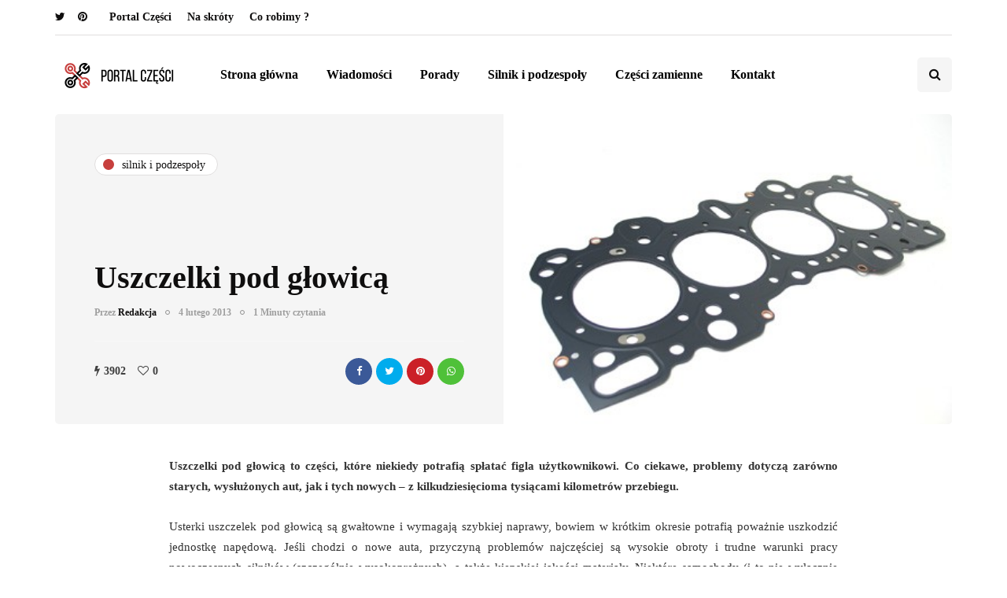

--- FILE ---
content_type: text/html; charset=UTF-8
request_url: https://portalczesci.pl/uszczelki-pod-glowica,200/
body_size: 18489
content:
<!DOCTYPE html>
<html lang="pl-PL">
<head>
<meta name="viewport" content="width=device-width, initial-scale=1.0" />
<meta charset="UTF-8" />
<link rel="profile" href="http://gmpg.org/xfn/11" />
<link rel="pingback" href="https://portalczesci.pl/xmlrpc.php" />
  <meta name='robots' content='index, follow, max-image-preview:large, max-snippet:-1, max-video-preview:-1' />

	<!-- This site is optimized with the Yoast SEO plugin v26.8 - https://yoast.com/product/yoast-seo-wordpress/ -->
	<title>Uszczelki pod głowicą - PortalCzesci.pl - używane części samochodowe</title>
	<link rel="canonical" href="https://portalczesci.pl/uszczelki-pod-glowica,200/" />
	<meta property="og:locale" content="pl_PL" />
	<meta property="og:type" content="article" />
	<meta property="og:title" content="Uszczelki pod głowicą - PortalCzesci.pl - używane części samochodowe" />
	<meta property="og:description" content="Uszczelki pod głowicą to części, które niekiedy potrafią spłatać figla użytkownikowi. Co ciekawe, problemy dotyczą zarówno starych, wysłużonych aut, jak i tych..." />
	<meta property="og:url" content="https://portalczesci.pl/uszczelki-pod-glowica,200/" />
	<meta property="og:site_name" content="PortalCzesci.pl - używane części samochodowe" />
	<meta property="article:published_time" content="2013-02-04T13:05:58+00:00" />
	<meta property="article:modified_time" content="2020-03-27T14:59:28+00:00" />
	<meta property="og:image" content="https://portalczesci.pl/wp-content/uploads/2013/02/uszczelka-pod-głowicą.jpg" />
	<meta property="og:image:width" content="400" />
	<meta property="og:image:height" content="300" />
	<meta property="og:image:type" content="image/jpeg" />
	<meta name="author" content="Redakcja" />
	<meta name="twitter:card" content="summary_large_image" />
	<meta name="twitter:label1" content="Napisane przez" />
	<meta name="twitter:data1" content="Redakcja" />
	<meta name="twitter:label2" content="Szacowany czas czytania" />
	<meta name="twitter:data2" content="2 minuty" />
	<script type="application/ld+json" class="yoast-schema-graph">{"@context":"https://schema.org","@graph":[{"@type":"Article","@id":"https://portalczesci.pl/uszczelki-pod-glowica,200/#article","isPartOf":{"@id":"https://portalczesci.pl/uszczelki-pod-glowica,200/"},"author":{"name":"Redakcja","@id":"https://portalczesci.pl/#/schema/person/e111a103d9d8478c74d1d33355d0abbc"},"headline":"Uszczelki pod głowicą","datePublished":"2013-02-04T13:05:58+00:00","dateModified":"2020-03-27T14:59:28+00:00","mainEntityOfPage":{"@id":"https://portalczesci.pl/uszczelki-pod-glowica,200/"},"wordCount":383,"commentCount":0,"image":{"@id":"https://portalczesci.pl/uszczelki-pod-glowica,200/#primaryimage"},"thumbnailUrl":"https://portalczesci.pl/wp-content/uploads/2013/02/uszczelka-pod-głowicą.jpg","keywords":["auto części","części samochodowe","uszczelka pod głowicą","uszczelki pod głowicą","uszczelki samochodowe"],"articleSection":["Silnik i podzespoły"],"inLanguage":"pl-PL","potentialAction":[{"@type":"CommentAction","name":"Comment","target":["https://portalczesci.pl/uszczelki-pod-glowica,200/#respond"]}]},{"@type":"WebPage","@id":"https://portalczesci.pl/uszczelki-pod-glowica,200/","url":"https://portalczesci.pl/uszczelki-pod-glowica,200/","name":"Uszczelki pod głowicą - PortalCzesci.pl - używane części samochodowe","isPartOf":{"@id":"https://portalczesci.pl/#website"},"primaryImageOfPage":{"@id":"https://portalczesci.pl/uszczelki-pod-glowica,200/#primaryimage"},"image":{"@id":"https://portalczesci.pl/uszczelki-pod-glowica,200/#primaryimage"},"thumbnailUrl":"https://portalczesci.pl/wp-content/uploads/2013/02/uszczelka-pod-głowicą.jpg","datePublished":"2013-02-04T13:05:58+00:00","dateModified":"2020-03-27T14:59:28+00:00","author":{"@id":"https://portalczesci.pl/#/schema/person/e111a103d9d8478c74d1d33355d0abbc"},"breadcrumb":{"@id":"https://portalczesci.pl/uszczelki-pod-glowica,200/#breadcrumb"},"inLanguage":"pl-PL","potentialAction":[{"@type":"ReadAction","target":["https://portalczesci.pl/uszczelki-pod-glowica,200/"]}]},{"@type":"ImageObject","inLanguage":"pl-PL","@id":"https://portalczesci.pl/uszczelki-pod-glowica,200/#primaryimage","url":"https://portalczesci.pl/wp-content/uploads/2013/02/uszczelka-pod-głowicą.jpg","contentUrl":"https://portalczesci.pl/wp-content/uploads/2013/02/uszczelka-pod-głowicą.jpg","width":"400","height":"300"},{"@type":"BreadcrumbList","@id":"https://portalczesci.pl/uszczelki-pod-glowica,200/#breadcrumb","itemListElement":[{"@type":"ListItem","position":1,"name":"Strona główna","item":"https://portalczesci.pl/"},{"@type":"ListItem","position":2,"name":"Uszczelki pod głowicą"}]},{"@type":"WebSite","@id":"https://portalczesci.pl/#website","url":"https://portalczesci.pl/","name":"PortalCzesci.pl - używane części samochodowe","description":"","potentialAction":[{"@type":"SearchAction","target":{"@type":"EntryPoint","urlTemplate":"https://portalczesci.pl/?s={search_term_string}"},"query-input":{"@type":"PropertyValueSpecification","valueRequired":true,"valueName":"search_term_string"}}],"inLanguage":"pl-PL"},{"@type":"Person","@id":"https://portalczesci.pl/#/schema/person/e111a103d9d8478c74d1d33355d0abbc","name":"Redakcja","image":{"@type":"ImageObject","inLanguage":"pl-PL","@id":"https://portalczesci.pl/#/schema/person/image/","url":"https://secure.gravatar.com/avatar/03bb990adb98588dc5c6c76f2ebd6ea823cb5ed810c302c99223fd92a50d612b?s=96&d=mm&r=g","contentUrl":"https://secure.gravatar.com/avatar/03bb990adb98588dc5c6c76f2ebd6ea823cb5ed810c302c99223fd92a50d612b?s=96&d=mm&r=g","caption":"Redakcja"},"url":"https://portalczesci.pl/author/prtlczscpl/"}]}</script>
	<!-- / Yoast SEO plugin. -->


<link rel="alternate" type="application/rss+xml" title="PortalCzesci.pl - używane części samochodowe &raquo; Kanał z wpisami" href="https://portalczesci.pl/feed/" />
<link rel="alternate" type="application/rss+xml" title="PortalCzesci.pl - używane części samochodowe &raquo; Kanał z komentarzami" href="https://portalczesci.pl/comments/feed/" />
<link rel="alternate" type="application/rss+xml" title="PortalCzesci.pl - używane części samochodowe &raquo; Uszczelki pod głowicą Kanał z komentarzami" href="https://portalczesci.pl/uszczelki-pod-glowica,200/feed/" />
<link rel="alternate" title="oEmbed (JSON)" type="application/json+oembed" href="https://portalczesci.pl/wp-json/oembed/1.0/embed?url=https%3A%2F%2Fportalczesci.pl%2Fuszczelki-pod-glowica%2C200%2F" />
<link rel="alternate" title="oEmbed (XML)" type="text/xml+oembed" href="https://portalczesci.pl/wp-json/oembed/1.0/embed?url=https%3A%2F%2Fportalczesci.pl%2Fuszczelki-pod-glowica%2C200%2F&#038;format=xml" />
<style id='wp-img-auto-sizes-contain-inline-css' type='text/css'>
img:is([sizes=auto i],[sizes^="auto," i]){contain-intrinsic-size:3000px 1500px}
/*# sourceURL=wp-img-auto-sizes-contain-inline-css */
</style>
<link rel="stylesheet" href="https://portalczesci.pl/wp-content/plugins/instagram-feed/css/sbi-styles.min.css?ver=6.10.0">
<link rel="stylesheet" href="https://portalczesci.pl/wp-content/plugins/ajax-login-and-registration-modal-popup/assets/lrm-core-compiled.css?ver=56">
<link rel="stylesheet" href="https://portalczesci.pl/wp-content/plugins/ajax-login-and-registration-modal-popup/skins/default/skin.css?ver=56">
<style id='wp-emoji-styles-inline-css' type='text/css'>

	img.wp-smiley, img.emoji {
		display: inline !important;
		border: none !important;
		box-shadow: none !important;
		height: 1em !important;
		width: 1em !important;
		margin: 0 0.07em !important;
		vertical-align: -0.1em !important;
		background: none !important;
		padding: 0 !important;
	}
/*# sourceURL=wp-emoji-styles-inline-css */
</style>
<style id='wp-block-library-inline-css' type='text/css'>
:root{--wp-block-synced-color:#7a00df;--wp-block-synced-color--rgb:122,0,223;--wp-bound-block-color:var(--wp-block-synced-color);--wp-editor-canvas-background:#ddd;--wp-admin-theme-color:#007cba;--wp-admin-theme-color--rgb:0,124,186;--wp-admin-theme-color-darker-10:#006ba1;--wp-admin-theme-color-darker-10--rgb:0,107,160.5;--wp-admin-theme-color-darker-20:#005a87;--wp-admin-theme-color-darker-20--rgb:0,90,135;--wp-admin-border-width-focus:2px}@media (min-resolution:192dpi){:root{--wp-admin-border-width-focus:1.5px}}.wp-element-button{cursor:pointer}:root .has-very-light-gray-background-color{background-color:#eee}:root .has-very-dark-gray-background-color{background-color:#313131}:root .has-very-light-gray-color{color:#eee}:root .has-very-dark-gray-color{color:#313131}:root .has-vivid-green-cyan-to-vivid-cyan-blue-gradient-background{background:linear-gradient(135deg,#00d084,#0693e3)}:root .has-purple-crush-gradient-background{background:linear-gradient(135deg,#34e2e4,#4721fb 50%,#ab1dfe)}:root .has-hazy-dawn-gradient-background{background:linear-gradient(135deg,#faaca8,#dad0ec)}:root .has-subdued-olive-gradient-background{background:linear-gradient(135deg,#fafae1,#67a671)}:root .has-atomic-cream-gradient-background{background:linear-gradient(135deg,#fdd79a,#004a59)}:root .has-nightshade-gradient-background{background:linear-gradient(135deg,#330968,#31cdcf)}:root .has-midnight-gradient-background{background:linear-gradient(135deg,#020381,#2874fc)}:root{--wp--preset--font-size--normal:16px;--wp--preset--font-size--huge:42px}.has-regular-font-size{font-size:1em}.has-larger-font-size{font-size:2.625em}.has-normal-font-size{font-size:var(--wp--preset--font-size--normal)}.has-huge-font-size{font-size:var(--wp--preset--font-size--huge)}.has-text-align-center{text-align:center}.has-text-align-left{text-align:left}.has-text-align-right{text-align:right}.has-fit-text{white-space:nowrap!important}#end-resizable-editor-section{display:none}.aligncenter{clear:both}.items-justified-left{justify-content:flex-start}.items-justified-center{justify-content:center}.items-justified-right{justify-content:flex-end}.items-justified-space-between{justify-content:space-between}.screen-reader-text{border:0;clip-path:inset(50%);height:1px;margin:-1px;overflow:hidden;padding:0;position:absolute;width:1px;word-wrap:normal!important}.screen-reader-text:focus{background-color:#ddd;clip-path:none;color:#444;display:block;font-size:1em;height:auto;left:5px;line-height:normal;padding:15px 23px 14px;text-decoration:none;top:5px;width:auto;z-index:100000}html :where(.has-border-color){border-style:solid}html :where([style*=border-top-color]){border-top-style:solid}html :where([style*=border-right-color]){border-right-style:solid}html :where([style*=border-bottom-color]){border-bottom-style:solid}html :where([style*=border-left-color]){border-left-style:solid}html :where([style*=border-width]){border-style:solid}html :where([style*=border-top-width]){border-top-style:solid}html :where([style*=border-right-width]){border-right-style:solid}html :where([style*=border-bottom-width]){border-bottom-style:solid}html :where([style*=border-left-width]){border-left-style:solid}html :where(img[class*=wp-image-]){height:auto;max-width:100%}:where(figure){margin:0 0 1em}html :where(.is-position-sticky){--wp-admin--admin-bar--position-offset:var(--wp-admin--admin-bar--height,0px)}@media screen and (max-width:600px){html :where(.is-position-sticky){--wp-admin--admin-bar--position-offset:0px}}

/*# sourceURL=wp-block-library-inline-css */
</style><style id='wp-block-heading-inline-css' type='text/css'>
h1:where(.wp-block-heading).has-background,h2:where(.wp-block-heading).has-background,h3:where(.wp-block-heading).has-background,h4:where(.wp-block-heading).has-background,h5:where(.wp-block-heading).has-background,h6:where(.wp-block-heading).has-background{padding:1.25em 2.375em}h1.has-text-align-left[style*=writing-mode]:where([style*=vertical-lr]),h1.has-text-align-right[style*=writing-mode]:where([style*=vertical-rl]),h2.has-text-align-left[style*=writing-mode]:where([style*=vertical-lr]),h2.has-text-align-right[style*=writing-mode]:where([style*=vertical-rl]),h3.has-text-align-left[style*=writing-mode]:where([style*=vertical-lr]),h3.has-text-align-right[style*=writing-mode]:where([style*=vertical-rl]),h4.has-text-align-left[style*=writing-mode]:where([style*=vertical-lr]),h4.has-text-align-right[style*=writing-mode]:where([style*=vertical-rl]),h5.has-text-align-left[style*=writing-mode]:where([style*=vertical-lr]),h5.has-text-align-right[style*=writing-mode]:where([style*=vertical-rl]),h6.has-text-align-left[style*=writing-mode]:where([style*=vertical-lr]),h6.has-text-align-right[style*=writing-mode]:where([style*=vertical-rl]){rotate:180deg}
/*# sourceURL=https://portalczesci.pl/wp-includes/blocks/heading/style.min.css */
</style>
<style id='wp-block-paragraph-inline-css' type='text/css'>
.is-small-text{font-size:.875em}.is-regular-text{font-size:1em}.is-large-text{font-size:2.25em}.is-larger-text{font-size:3em}.has-drop-cap:not(:focus):first-letter{float:left;font-size:8.4em;font-style:normal;font-weight:100;line-height:.68;margin:.05em .1em 0 0;text-transform:uppercase}body.rtl .has-drop-cap:not(:focus):first-letter{float:none;margin-left:.1em}p.has-drop-cap.has-background{overflow:hidden}:root :where(p.has-background){padding:1.25em 2.375em}:where(p.has-text-color:not(.has-link-color)) a{color:inherit}p.has-text-align-left[style*="writing-mode:vertical-lr"],p.has-text-align-right[style*="writing-mode:vertical-rl"]{rotate:180deg}
/*# sourceURL=https://portalczesci.pl/wp-includes/blocks/paragraph/style.min.css */
</style>
<style id='wp-block-table-inline-css' type='text/css'>
.wp-block-table{overflow-x:auto}.wp-block-table table{border-collapse:collapse;width:100%}.wp-block-table thead{border-bottom:3px solid}.wp-block-table tfoot{border-top:3px solid}.wp-block-table td,.wp-block-table th{border:1px solid;padding:.5em}.wp-block-table .has-fixed-layout{table-layout:fixed;width:100%}.wp-block-table .has-fixed-layout td,.wp-block-table .has-fixed-layout th{word-break:break-word}.wp-block-table.aligncenter,.wp-block-table.alignleft,.wp-block-table.alignright{display:table;width:auto}.wp-block-table.aligncenter td,.wp-block-table.aligncenter th,.wp-block-table.alignleft td,.wp-block-table.alignleft th,.wp-block-table.alignright td,.wp-block-table.alignright th{word-break:break-word}.wp-block-table .has-subtle-light-gray-background-color{background-color:#f3f4f5}.wp-block-table .has-subtle-pale-green-background-color{background-color:#e9fbe5}.wp-block-table .has-subtle-pale-blue-background-color{background-color:#e7f5fe}.wp-block-table .has-subtle-pale-pink-background-color{background-color:#fcf0ef}.wp-block-table.is-style-stripes{background-color:initial;border-collapse:inherit;border-spacing:0}.wp-block-table.is-style-stripes tbody tr:nth-child(odd){background-color:#f0f0f0}.wp-block-table.is-style-stripes.has-subtle-light-gray-background-color tbody tr:nth-child(odd){background-color:#f3f4f5}.wp-block-table.is-style-stripes.has-subtle-pale-green-background-color tbody tr:nth-child(odd){background-color:#e9fbe5}.wp-block-table.is-style-stripes.has-subtle-pale-blue-background-color tbody tr:nth-child(odd){background-color:#e7f5fe}.wp-block-table.is-style-stripes.has-subtle-pale-pink-background-color tbody tr:nth-child(odd){background-color:#fcf0ef}.wp-block-table.is-style-stripes td,.wp-block-table.is-style-stripes th{border-color:#0000}.wp-block-table.is-style-stripes{border-bottom:1px solid #f0f0f0}.wp-block-table .has-border-color td,.wp-block-table .has-border-color th,.wp-block-table .has-border-color tr,.wp-block-table .has-border-color>*{border-color:inherit}.wp-block-table table[style*=border-top-color] tr:first-child,.wp-block-table table[style*=border-top-color] tr:first-child td,.wp-block-table table[style*=border-top-color] tr:first-child th,.wp-block-table table[style*=border-top-color]>*,.wp-block-table table[style*=border-top-color]>* td,.wp-block-table table[style*=border-top-color]>* th{border-top-color:inherit}.wp-block-table table[style*=border-top-color] tr:not(:first-child){border-top-color:initial}.wp-block-table table[style*=border-right-color] td:last-child,.wp-block-table table[style*=border-right-color] th,.wp-block-table table[style*=border-right-color] tr,.wp-block-table table[style*=border-right-color]>*{border-right-color:inherit}.wp-block-table table[style*=border-bottom-color] tr:last-child,.wp-block-table table[style*=border-bottom-color] tr:last-child td,.wp-block-table table[style*=border-bottom-color] tr:last-child th,.wp-block-table table[style*=border-bottom-color]>*,.wp-block-table table[style*=border-bottom-color]>* td,.wp-block-table table[style*=border-bottom-color]>* th{border-bottom-color:inherit}.wp-block-table table[style*=border-bottom-color] tr:not(:last-child){border-bottom-color:initial}.wp-block-table table[style*=border-left-color] td:first-child,.wp-block-table table[style*=border-left-color] th,.wp-block-table table[style*=border-left-color] tr,.wp-block-table table[style*=border-left-color]>*{border-left-color:inherit}.wp-block-table table[style*=border-style] td,.wp-block-table table[style*=border-style] th,.wp-block-table table[style*=border-style] tr,.wp-block-table table[style*=border-style]>*{border-style:inherit}.wp-block-table table[style*=border-width] td,.wp-block-table table[style*=border-width] th,.wp-block-table table[style*=border-width] tr,.wp-block-table table[style*=border-width]>*{border-style:inherit;border-width:inherit}
/*# sourceURL=https://portalczesci.pl/wp-includes/blocks/table/style.min.css */
</style>
<style id='global-styles-inline-css' type='text/css'>
:root{--wp--preset--aspect-ratio--square: 1;--wp--preset--aspect-ratio--4-3: 4/3;--wp--preset--aspect-ratio--3-4: 3/4;--wp--preset--aspect-ratio--3-2: 3/2;--wp--preset--aspect-ratio--2-3: 2/3;--wp--preset--aspect-ratio--16-9: 16/9;--wp--preset--aspect-ratio--9-16: 9/16;--wp--preset--color--black: #000000;--wp--preset--color--cyan-bluish-gray: #abb8c3;--wp--preset--color--white: #ffffff;--wp--preset--color--pale-pink: #f78da7;--wp--preset--color--vivid-red: #cf2e2e;--wp--preset--color--luminous-vivid-orange: #ff6900;--wp--preset--color--luminous-vivid-amber: #fcb900;--wp--preset--color--light-green-cyan: #7bdcb5;--wp--preset--color--vivid-green-cyan: #00d084;--wp--preset--color--pale-cyan-blue: #8ed1fc;--wp--preset--color--vivid-cyan-blue: #0693e3;--wp--preset--color--vivid-purple: #9b51e0;--wp--preset--gradient--vivid-cyan-blue-to-vivid-purple: linear-gradient(135deg,rgb(6,147,227) 0%,rgb(155,81,224) 100%);--wp--preset--gradient--light-green-cyan-to-vivid-green-cyan: linear-gradient(135deg,rgb(122,220,180) 0%,rgb(0,208,130) 100%);--wp--preset--gradient--luminous-vivid-amber-to-luminous-vivid-orange: linear-gradient(135deg,rgb(252,185,0) 0%,rgb(255,105,0) 100%);--wp--preset--gradient--luminous-vivid-orange-to-vivid-red: linear-gradient(135deg,rgb(255,105,0) 0%,rgb(207,46,46) 100%);--wp--preset--gradient--very-light-gray-to-cyan-bluish-gray: linear-gradient(135deg,rgb(238,238,238) 0%,rgb(169,184,195) 100%);--wp--preset--gradient--cool-to-warm-spectrum: linear-gradient(135deg,rgb(74,234,220) 0%,rgb(151,120,209) 20%,rgb(207,42,186) 40%,rgb(238,44,130) 60%,rgb(251,105,98) 80%,rgb(254,248,76) 100%);--wp--preset--gradient--blush-light-purple: linear-gradient(135deg,rgb(255,206,236) 0%,rgb(152,150,240) 100%);--wp--preset--gradient--blush-bordeaux: linear-gradient(135deg,rgb(254,205,165) 0%,rgb(254,45,45) 50%,rgb(107,0,62) 100%);--wp--preset--gradient--luminous-dusk: linear-gradient(135deg,rgb(255,203,112) 0%,rgb(199,81,192) 50%,rgb(65,88,208) 100%);--wp--preset--gradient--pale-ocean: linear-gradient(135deg,rgb(255,245,203) 0%,rgb(182,227,212) 50%,rgb(51,167,181) 100%);--wp--preset--gradient--electric-grass: linear-gradient(135deg,rgb(202,248,128) 0%,rgb(113,206,126) 100%);--wp--preset--gradient--midnight: linear-gradient(135deg,rgb(2,3,129) 0%,rgb(40,116,252) 100%);--wp--preset--font-size--small: 13px;--wp--preset--font-size--medium: 20px;--wp--preset--font-size--large: 36px;--wp--preset--font-size--x-large: 42px;--wp--preset--spacing--20: 0.44rem;--wp--preset--spacing--30: 0.67rem;--wp--preset--spacing--40: 1rem;--wp--preset--spacing--50: 1.5rem;--wp--preset--spacing--60: 2.25rem;--wp--preset--spacing--70: 3.38rem;--wp--preset--spacing--80: 5.06rem;--wp--preset--shadow--natural: 6px 6px 9px rgba(0, 0, 0, 0.2);--wp--preset--shadow--deep: 12px 12px 50px rgba(0, 0, 0, 0.4);--wp--preset--shadow--sharp: 6px 6px 0px rgba(0, 0, 0, 0.2);--wp--preset--shadow--outlined: 6px 6px 0px -3px rgb(255, 255, 255), 6px 6px rgb(0, 0, 0);--wp--preset--shadow--crisp: 6px 6px 0px rgb(0, 0, 0);}:where(.is-layout-flex){gap: 0.5em;}:where(.is-layout-grid){gap: 0.5em;}body .is-layout-flex{display: flex;}.is-layout-flex{flex-wrap: wrap;align-items: center;}.is-layout-flex > :is(*, div){margin: 0;}body .is-layout-grid{display: grid;}.is-layout-grid > :is(*, div){margin: 0;}:where(.wp-block-columns.is-layout-flex){gap: 2em;}:where(.wp-block-columns.is-layout-grid){gap: 2em;}:where(.wp-block-post-template.is-layout-flex){gap: 1.25em;}:where(.wp-block-post-template.is-layout-grid){gap: 1.25em;}.has-black-color{color: var(--wp--preset--color--black) !important;}.has-cyan-bluish-gray-color{color: var(--wp--preset--color--cyan-bluish-gray) !important;}.has-white-color{color: var(--wp--preset--color--white) !important;}.has-pale-pink-color{color: var(--wp--preset--color--pale-pink) !important;}.has-vivid-red-color{color: var(--wp--preset--color--vivid-red) !important;}.has-luminous-vivid-orange-color{color: var(--wp--preset--color--luminous-vivid-orange) !important;}.has-luminous-vivid-amber-color{color: var(--wp--preset--color--luminous-vivid-amber) !important;}.has-light-green-cyan-color{color: var(--wp--preset--color--light-green-cyan) !important;}.has-vivid-green-cyan-color{color: var(--wp--preset--color--vivid-green-cyan) !important;}.has-pale-cyan-blue-color{color: var(--wp--preset--color--pale-cyan-blue) !important;}.has-vivid-cyan-blue-color{color: var(--wp--preset--color--vivid-cyan-blue) !important;}.has-vivid-purple-color{color: var(--wp--preset--color--vivid-purple) !important;}.has-black-background-color{background-color: var(--wp--preset--color--black) !important;}.has-cyan-bluish-gray-background-color{background-color: var(--wp--preset--color--cyan-bluish-gray) !important;}.has-white-background-color{background-color: var(--wp--preset--color--white) !important;}.has-pale-pink-background-color{background-color: var(--wp--preset--color--pale-pink) !important;}.has-vivid-red-background-color{background-color: var(--wp--preset--color--vivid-red) !important;}.has-luminous-vivid-orange-background-color{background-color: var(--wp--preset--color--luminous-vivid-orange) !important;}.has-luminous-vivid-amber-background-color{background-color: var(--wp--preset--color--luminous-vivid-amber) !important;}.has-light-green-cyan-background-color{background-color: var(--wp--preset--color--light-green-cyan) !important;}.has-vivid-green-cyan-background-color{background-color: var(--wp--preset--color--vivid-green-cyan) !important;}.has-pale-cyan-blue-background-color{background-color: var(--wp--preset--color--pale-cyan-blue) !important;}.has-vivid-cyan-blue-background-color{background-color: var(--wp--preset--color--vivid-cyan-blue) !important;}.has-vivid-purple-background-color{background-color: var(--wp--preset--color--vivid-purple) !important;}.has-black-border-color{border-color: var(--wp--preset--color--black) !important;}.has-cyan-bluish-gray-border-color{border-color: var(--wp--preset--color--cyan-bluish-gray) !important;}.has-white-border-color{border-color: var(--wp--preset--color--white) !important;}.has-pale-pink-border-color{border-color: var(--wp--preset--color--pale-pink) !important;}.has-vivid-red-border-color{border-color: var(--wp--preset--color--vivid-red) !important;}.has-luminous-vivid-orange-border-color{border-color: var(--wp--preset--color--luminous-vivid-orange) !important;}.has-luminous-vivid-amber-border-color{border-color: var(--wp--preset--color--luminous-vivid-amber) !important;}.has-light-green-cyan-border-color{border-color: var(--wp--preset--color--light-green-cyan) !important;}.has-vivid-green-cyan-border-color{border-color: var(--wp--preset--color--vivid-green-cyan) !important;}.has-pale-cyan-blue-border-color{border-color: var(--wp--preset--color--pale-cyan-blue) !important;}.has-vivid-cyan-blue-border-color{border-color: var(--wp--preset--color--vivid-cyan-blue) !important;}.has-vivid-purple-border-color{border-color: var(--wp--preset--color--vivid-purple) !important;}.has-vivid-cyan-blue-to-vivid-purple-gradient-background{background: var(--wp--preset--gradient--vivid-cyan-blue-to-vivid-purple) !important;}.has-light-green-cyan-to-vivid-green-cyan-gradient-background{background: var(--wp--preset--gradient--light-green-cyan-to-vivid-green-cyan) !important;}.has-luminous-vivid-amber-to-luminous-vivid-orange-gradient-background{background: var(--wp--preset--gradient--luminous-vivid-amber-to-luminous-vivid-orange) !important;}.has-luminous-vivid-orange-to-vivid-red-gradient-background{background: var(--wp--preset--gradient--luminous-vivid-orange-to-vivid-red) !important;}.has-very-light-gray-to-cyan-bluish-gray-gradient-background{background: var(--wp--preset--gradient--very-light-gray-to-cyan-bluish-gray) !important;}.has-cool-to-warm-spectrum-gradient-background{background: var(--wp--preset--gradient--cool-to-warm-spectrum) !important;}.has-blush-light-purple-gradient-background{background: var(--wp--preset--gradient--blush-light-purple) !important;}.has-blush-bordeaux-gradient-background{background: var(--wp--preset--gradient--blush-bordeaux) !important;}.has-luminous-dusk-gradient-background{background: var(--wp--preset--gradient--luminous-dusk) !important;}.has-pale-ocean-gradient-background{background: var(--wp--preset--gradient--pale-ocean) !important;}.has-electric-grass-gradient-background{background: var(--wp--preset--gradient--electric-grass) !important;}.has-midnight-gradient-background{background: var(--wp--preset--gradient--midnight) !important;}.has-small-font-size{font-size: var(--wp--preset--font-size--small) !important;}.has-medium-font-size{font-size: var(--wp--preset--font-size--medium) !important;}.has-large-font-size{font-size: var(--wp--preset--font-size--large) !important;}.has-x-large-font-size{font-size: var(--wp--preset--font-size--x-large) !important;}
/*# sourceURL=global-styles-inline-css */
</style>

<style id='classic-theme-styles-inline-css' type='text/css'>
/*! This file is auto-generated */
.wp-block-button__link{color:#fff;background-color:#32373c;border-radius:9999px;box-shadow:none;text-decoration:none;padding:calc(.667em + 2px) calc(1.333em + 2px);font-size:1.125em}.wp-block-file__button{background:#32373c;color:#fff;text-decoration:none}
/*# sourceURL=/wp-includes/css/classic-themes.min.css */
</style>
<link rel="stylesheet" href="https://portalczesci.pl/wp-content/plugins/contact-form-7/includes/css/styles.css?ver=6.1.4">
<link rel="stylesheet" href="https://portalczesci.pl/wp-content/plugins/responsive-lightbox/assets/swipebox/swipebox.min.css?ver=1.5.2">
<link rel="stylesheet" href="https://portalczesci.pl/wp-content/themes/inhype/css/bootstrap.css?ver=6.9">
<link rel="stylesheet" href="https://portalczesci.pl/wp-content/themes/inhype/js/owl-carousel/owl.carousel.css?ver=6.9">
<link rel="stylesheet" href="https://portalczesci.pl/wp-content/themes/inhype/style.css?ver=1.0.2">
<link rel="stylesheet" href="https://portalczesci.pl/wp-content/themes/inhype/responsive.css?ver=all">
<link rel="stylesheet" href="https://portalczesci.pl/wp-content/themes/inhype/css/animations.css?ver=6.9">
<link rel="stylesheet" href="https://portalczesci.pl/wp-content/themes/inhype/css/font-awesome.css?ver=6.9">
<link rel="stylesheet" href="https://portalczesci.pl/wp-content/themes/inhype/js/select2/select2.css?ver=6.9">
<link rel="stylesheet" href="https://portalczesci.pl/wp-content/themes/inhype/css/idangerous.swiper.css?ver=6.9">
<link rel="stylesheet" href="https://portalczesci.pl/wp-content/themes/inhype/js/aos/aos.css?ver=6.9">
<link rel="stylesheet" href="https://portalczesci.pl/wp-includes/css/dashicons.min.css?ver=6.9">
<link rel="stylesheet" href="https://portalczesci.pl/wp-includes/js/thickbox/thickbox.css?ver=6.9">
<link rel="stylesheet" href="https://portalczesci.pl/wp-content/themes/inhype/inc/modules/mega-menu/css/mega-menu.css?ver=6.9">
<link rel="stylesheet" href="https://portalczesci.pl/wp-content/themes/inhype/inc/modules/mega-menu/css/mega-menu-responsive.css?ver=6.9">
<link rel="stylesheet" href="https://portalczesci.pl/wp-content/plugins/wp-pagenavi/pagenavi-css.css?ver=2.70">
<link rel="stylesheet" href="https://portalczesci.pl/wp-content/uploads/style-cache-inhype.css?ver=1750049742.0721">
<script type="text/javascript" src="https://portalczesci.pl/wp-includes/js/jquery/jquery.min.js?ver=3.7.1" id="jquery-core-js"></script>
<script type="text/javascript" src="https://portalczesci.pl/wp-includes/js/jquery/jquery-migrate.min.js?ver=3.4.1" id="jquery-migrate-js"></script>
<script type="text/javascript" src="https://portalczesci.pl/wp-content/plugins/responsive-lightbox/assets/dompurify/purify.min.js?ver=3.3.1" id="dompurify-js"></script>
<script type="text/javascript" id="responsive-lightbox-sanitizer-js-before">
/* <![CDATA[ */
window.RLG = window.RLG || {}; window.RLG.sanitizeAllowedHosts = ["youtube.com","www.youtube.com","youtu.be","vimeo.com","player.vimeo.com"];
//# sourceURL=responsive-lightbox-sanitizer-js-before
/* ]]> */
</script>
<script type="text/javascript" src="https://portalczesci.pl/wp-content/plugins/responsive-lightbox/js/sanitizer.js?ver=2.6.1" id="responsive-lightbox-sanitizer-js"></script>
<script type="text/javascript" src="https://portalczesci.pl/wp-content/plugins/responsive-lightbox/assets/swipebox/jquery.swipebox.min.js?ver=1.5.2" id="responsive-lightbox-swipebox-js"></script>
<script type="text/javascript" src="https://portalczesci.pl/wp-includes/js/underscore.min.js?ver=1.13.7" id="underscore-js"></script>
<script type="text/javascript" src="https://portalczesci.pl/wp-content/plugins/responsive-lightbox/assets/infinitescroll/infinite-scroll.pkgd.min.js?ver=4.0.1" id="responsive-lightbox-infinite-scroll-js"></script>
<script type="text/javascript" id="responsive-lightbox-js-before">
/* <![CDATA[ */
var rlArgs = {"script":"swipebox","selector":"lightbox","customEvents":"","activeGalleries":true,"animation":true,"hideCloseButtonOnMobile":false,"removeBarsOnMobile":false,"hideBars":true,"hideBarsDelay":5000,"videoMaxWidth":1080,"useSVG":true,"loopAtEnd":false,"woocommerce_gallery":false,"ajaxurl":"https:\/\/portalczesci.pl\/wp-admin\/admin-ajax.php","nonce":"1f3514f3fc","preview":false,"postId":200,"scriptExtension":false};

//# sourceURL=responsive-lightbox-js-before
/* ]]> */
</script>
<script type="text/javascript" src="https://portalczesci.pl/wp-content/plugins/responsive-lightbox/js/front.js?ver=2.6.1" id="responsive-lightbox-js"></script>
<script type="text/javascript" src="https://portalczesci.pl/wp-content/uploads/js-cache-inhype.js?ver=1707481293.4217" id="js-cache-inhype-js"></script>
<link rel="https://api.w.org/" href="https://portalczesci.pl/wp-json/" /><link rel="alternate" title="JSON" type="application/json" href="https://portalczesci.pl/wp-json/wp/v2/posts/200" /><link rel="EditURI" type="application/rsd+xml" title="RSD" href="https://portalczesci.pl/xmlrpc.php?rsd" />
<meta name="generator" content="WordPress 6.9" />
<link rel='shortlink' href='https://portalczesci.pl/?p=200' />

		<!-- GA Google Analytics @ https://m0n.co/ga -->
		<script async src="https://www.googletagmanager.com/gtag/js?id=UA-22064553-23"></script>
		<script>
			window.dataLayer = window.dataLayer || [];
			function gtag(){dataLayer.push(arguments);}
			gtag('js', new Date());
			gtag('config', 'UA-22064553-23');
		</script>

	<link rel="amphtml" href="https://portalczesci.pl/uszczelki-pod-glowica,200/amp/"><link rel="icon" href="https://portalczesci.pl/wp-content/uploads/2020/04/cropped-favicon-32x32.png" sizes="32x32" />
<link rel="icon" href="https://portalczesci.pl/wp-content/uploads/2020/04/cropped-favicon-192x192.png" sizes="192x192" />
<link rel="apple-touch-icon" href="https://portalczesci.pl/wp-content/uploads/2020/04/cropped-favicon-180x180.png" />
<meta name="msapplication-TileImage" content="https://portalczesci.pl/wp-content/uploads/2020/04/cropped-favicon-270x270.png" />
<style id="kirki-inline-styles"></style><link rel="stylesheet" href="https://portalczesci.pl/wp-content/plugins/google-captcha/css/gglcptch.css?ver=1.85">
</head>

<body class="wp-singular post-template-default single single-post postid-200 single-format-standard wp-theme-inhype blog-post-transparent-header-disable blog-small-page-width blog-slider-disable blog-enable-images-animations blog-enable-sticky-sidebar blog-enable-sticky-header blog-style-corners-rounded blog-home-block-title-left blog-home-block-title-style-border blog-home-block-subtitle-style-uppercase">




            <div class="header-menu-bg menu_white menu_border_boxed header-menu-none header-menu-social-icons-left" role="navigation">
      <div class="header-menu">
        <div class="container">
          <div class="row">
            <div class="col-md-12">
              <div class="social-icons-wrapper no-description"><a href="https://twitter.com/PortalCzesci" target="_blank" class="a-twitter no-description"><i class="fa fa-twitter"></i></a><a href="https://pl.pinterest.com/PortalCzesci/" target="_blank" class="a-pinterest no-description"><i class="fa fa-pinterest"></i></a></div>              <div class="menu-top-menu-container-toggle">
                                <i class="fa fa-bars" aria-hidden="true"></i>
                              </div>
              <div class="menu-top-menu-container"><ul id="menu-top-menu-1" class="links"><li class="menu-item menu-item-type-post_type menu-item-object-page menu-item-18823"><a href="https://portalczesci.pl/o-portal-czesci/">Portal Części</a></li>
<li class="menu-item menu-item-type-post_type menu-item-object-page menu-item-18824"><a href="https://portalczesci.pl/na-skroty/">Na skróty</a></li>
<li class="menu-item menu-item-type-post_type menu-item-object-page menu-item-18812"><a href="https://portalczesci.pl/co-robimy/">Co robimy ?</a></li>
</ul></div>                          </div>
          </div>
        </div>
      </div>
    </div>
        

<header class="main-header clearfix header-layout-menu-in-header sticky-header mainmenu-light">
<div class="blog-post-reading-progress"></div>
<div class="container">
  <div class="row">
    <div class="col-md-12">

      <div class="header-left">
            <div class="mainmenu-mobile-toggle"><i class="fa fa-bars" aria-hidden="true"></i></div>
                <div class="logo">
        <a class="logo-link" href="https://portalczesci.pl/"><img src="https://portalczesci.pl/wp-content/uploads/2020/04/324x70-px.png" alt="PortalCzesci.pl &#8211; używane części samochodowe" class="regular-logo"><img src="https://wp.wp-preview.com/inhype/inhype-1/wp-content/uploads/2019/12/logo-inhype-white-2x.png" alt="PortalCzesci.pl &#8211; używane części samochodowe" class="light-logo"></a>
                </div>
        
          </div>

      <div class="header-center">
        
        <div class="mainmenu mainmenu-light mainmenu-left mainmenu-none mainmenu-regularfont mainmenu-downarrow clearfix" role="navigation">

        <div id="navbar" class="navbar navbar-default clearfix mgt-mega-menu">

          <div class="navbar-inner">
              <div class="container">

                  <div class="navbar-toggle btn" data-toggle="collapse" data-target=".collapse">
                    Menu                  </div>

                  <div class="navbar-center-wrapper">
                  <div class="navbar-collapse collapse"><ul id="menu-main-menu-4" class="nav"><li id="mgt-menu-item-18825" class="menu-item menu-item-type-custom menu-item-object-custom menu-item-home"><a href="https://portalczesci.pl">Strona główna</a></li><li id="mgt-menu-item-18819" class="menu-item menu-item-type-taxonomy menu-item-object-category"><a href="https://portalczesci.pl/k/wiadomosci/">Wiadomości</a></li><li id="mgt-menu-item-18822" class="menu-item menu-item-type-taxonomy menu-item-object-category"><a href="https://portalczesci.pl/k/porady/">Porady</a></li><li id="mgt-menu-item-18820" class="menu-item menu-item-type-taxonomy menu-item-object-category current-post-ancestor current-menu-parent current-post-parent"><a href="https://portalczesci.pl/k/silnik-i-podzespoly/">Silnik i podzespoły</a></li><li id="mgt-menu-item-18821" class="menu-item menu-item-type-taxonomy menu-item-object-category"><a href="https://portalczesci.pl/k/czesci-zamienne/">Części zamienne</a></li><li id="mgt-menu-item-18818" class="menu-item menu-item-type-post_type menu-item-object-page"><a href="https://portalczesci.pl/kontakt/">Kontakt</a></li></ul></div>                  </div>

              </div>
          </div>

        </div>

    </div>
    
    
          </div>

      <div class="header-right">
                <div class="search-toggle-wrapper search-header">
          <a class="search-toggle-btn" aria-label="Search toggle"><i class="fa fa-search" aria-hidden="true"></i></a>
          <div class="header-center-search-form">
            <form method="get" role="search" class="searchform" action="https://portalczesci.pl/">
	<input type="search" aria-label="Szukaj" class="field" name="s" value="" placeholder="Type keyword(s) here&hellip;" /><input type="submit" class="submit btn" value="Szukaj" />
</form>
          </div>
        </div>
        
              </div>
    </div>
  </div>
</div>
</header>


	
<div class="content-block post-header-inheader3 post-sidebar-disable">
<div class="container container-page-item-title-2column container-page-item-title">

        <div class="page-item-single-title-column">
            <div class="page-item-title-single">
                                <div class="inhype-post-single inhype-post">
                    <div class="post-categories"><a href="https://portalczesci.pl/k/silnik-i-podzespoly/"><span class="cat-dot"></span><span class="cat-title">Silnik i podzespoły</span></a></div>
                    <div class="inhype-post-details">

                        <h1 class="post-title entry-title">Uszczelki pod głowicą</h1>
                                                <div class="post-author">
                            <span class="vcard">
                                Przez <span class="fn"><a href="https://portalczesci.pl/author/prtlczscpl/" title="Wpisy od Redakcja" rel="author">Redakcja</a></span>
                            </span>
                        </div>
                        <div class="post-info-dot"></div>
                                                <div class="post-date"><time class="entry-date published updated" datetime="2013-02-04T13:05:58+00:00">4 lutego 2013</time></div>
                                                <div class="post-info-dot"></div>
                        <div class="post-read-time">1 Minuty czytania</div>
                                                <div class="post-details-bottom post-details-bottom-inline">

    <div class="post-info-wrapper">
    
        <div class="post-info-views"><i class="fa fa-bolt" aria-hidden="true"></i>3902</div>
            <div class="post-info-likes"><a href="#" class="post-like-button" data-id="200"><i class="fa fa-heart-o" aria-hidden="true"></i></a><span class="post-like-counter">0</span></div>
        </div>

        <div class="post-info-share">
      	<div class="post-social-wrapper">
        <div class="post-social-title"><span class="post-social-title-text">Share</span></div>
        <div class="post-social-frame">
    		<div class="post-social">
    			<a title="Share with Facebook" href="https://portalczesci.pl/uszczelki-pod-glowica,200/" data-type="facebook" data-title="Uszczelki pod głowicą" class="facebook-share"> <i class="fa fa-facebook"></i></a><a title="Tweet this" href="https://portalczesci.pl/uszczelki-pod-glowica,200/" data-type="twitter" data-title="Uszczelki pod głowicą" class="twitter-share"> <i class="fa fa-twitter"></i></a><a title="Pin this" href="https://portalczesci.pl/uszczelki-pod-glowica,200/" data-type="pinterest" data-title="Uszczelki pod głowicą" data-image="https://portalczesci.pl/wp-content/uploads/2013/02/uszczelka-pod-głowicą.jpg" class="pinterest-share"> <i class="fa fa-pinterest"></i></a><a title="Share to WhatsApp" href="whatsapp://send?text=Uszczelki+pod+g%C5%82owic%C4%85:https://portalczesci.pl/uszczelki-pod-glowica,200/" data-type="link" class="whatsapp-share"> <i class="fa fa-whatsapp"></i></a>    		</div>
        </div>
		<div class="clear"></div>
	</div>
	    </div>
    
</div>
                    </div>
                </div>
            </div>
        </div>
        <div class="page-item-single-image-column" data-style="background-image: url(https://portalczesci.pl/wp-content/uploads/2013/02/uszczelka-pod-głowicą.jpg);">
                </div>

</div>
	<div class="post-container container span-col-md-12 post-single-content">
		<div class="row">
						<div class="col-md-12 post-single-content">
				<div class="blog-post blog-post-single hentry clearfix">
										<article id="post-200" class="post-200 post type-post status-publish format-standard has-post-thumbnail category-silnik-i-podzespoly tag-auto-czesci tag-czesci-samochodowe tag-uszczelka-pod-glowica tag-uszczelki-pod-glowica tag-uszczelki-samochodowe" role="main">
						<div class="post-content-wrapper">
							<div class="post-content clearfix">
																																								<div class="entry-content">

								<p style="text-align: justify;"><strong>Uszczelki pod głowicą to części, które niekiedy potrafią spłatać figla użytkownikowi. Co ciekawe, problemy dotyczą zarówno starych, wysłużonych aut, jak i tych nowych – z kilkudziesięcioma tysiącami kilometrów przebiegu.<span id="more-200"></span></strong></p>
<p style="text-align: justify;">
<p style="text-align: justify;">Usterki uszczelek pod głowicą są gwałtowne i wymagają szybkiej naprawy, bowiem w krótkim okresie potrafią poważnie uszkodzić jednostkę napędową. Jeśli chodzi o nowe auta, przyczyną problemów najczęściej są wysokie obroty i trudne warunki pracy nowoczesnych silników (szczególnie wysokoprężnych), a także kiepskiej jakości materiały. Niektóre samochody (i to nie wyłącznie tych niższej klasy, ale także i z segmentu Premium) posiadają określoną żywotność uszczelki, powyżej której usterka jest tylko i wyłącznie kwestią dni. W przypadku aut starszych na stan uszczelki wpływa także rodzaj płynu chłodniczego, który w skrajnych przypadkach może ją przeżreć.</p>
<p style="text-align: justify;">
<p style="text-align: justify;">Jak możemy się przekonać, że uszczelka pod głowicą w naszym samochodzie jest wadliwa? Jeśli zauważymy wyrzut wody z chłodnicy, skoki temperatury silnika czy grzanie się silnika być może to właśnie uszczelka jest przyczyną. Zaalarmować powinny nas także pękające węże, zbiorniczki i części plastikowe układu chłodzenia, olej silnikowy w płynie chłodzącym czy woda bądź płyn chłodzący przedostający się do oleju silnikowego.</p>
<p style="text-align: justify;">
<p style="text-align: justify;">Co zrobić, jak zaobserwujemy któryś z powyższych objawów? Przede wszystkim nie kontynuujmy jazdy – lepiej od razu udać się do serwisu – lawetą. Dobre warsztaty samochodowe posiadają na wyposażeniu specjalne urządzenia sprawdzające obecność spalin w systemie chłodzenia. Jest to bardzo prosta i skuteczna metoda diagnostyczna. Jeśli objawy są w zaawansowanym stadium, być może czekają nas poważne wydatki, związane z demontażem osprzętu i głowicy, planowaniem głowicy, montażem uszczelek, głowicy etc.</p>
<p style="text-align: justify;">
<p style="text-align: justify;">Koszt wymiany uszczelki pod głowicą nie jest mały. W niektórych przypadkach może wynieść nawet 1-5 tys. złotych! To wciąż mniej niż wymiana całego silnika, ale dla wielu kierowców taka kwota może być sporym zaskoczeniem. Warto więc na bieżąco kontrolować stan uszczelki pod głowicą.</p>

																</div><!-- .entry-content -->

																<div class="inhype-social-share-fixed sidebar-position-disable">
										<div class="post-social-wrapper">
        <div class="post-social-title"><span class="post-social-title-text">Share</span></div>
        <div class="post-social-frame">
    		<div class="post-social">
    			<a title="Share with Facebook" href="https://portalczesci.pl/uszczelki-pod-glowica,200/" data-type="facebook" data-title="Uszczelki pod głowicą" class="facebook-share"> <i class="fa fa-facebook"></i></a><a title="Tweet this" href="https://portalczesci.pl/uszczelki-pod-glowica,200/" data-type="twitter" data-title="Uszczelki pod głowicą" class="twitter-share"> <i class="fa fa-twitter"></i></a><a title="Pin this" href="https://portalczesci.pl/uszczelki-pod-glowica,200/" data-type="pinterest" data-title="Uszczelki pod głowicą" data-image="https://portalczesci.pl/wp-content/uploads/2013/02/uszczelka-pod-głowicą.jpg" class="pinterest-share"> <i class="fa fa-pinterest"></i></a><a title="Share to WhatsApp" href="whatsapp://send?text=Uszczelki+pod+g%C5%82owic%C4%85:https://portalczesci.pl/uszczelki-pod-glowica,200/" data-type="link" class="whatsapp-share"> <i class="fa fa-whatsapp"></i></a>    		</div>
        </div>
		<div class="clear"></div>
	</div>
									</div>
								
								
																</div>

						</div>

					</article>
																				<div class="post-tags-wrapper">
						<div class="tags clearfix">
							<a href="https://portalczesci.pl/t/auto-czesci/" rel="tag">auto części</a> <a href="https://portalczesci.pl/t/czesci-samochodowe/" rel="tag">części samochodowe</a> <a href="https://portalczesci.pl/t/uszczelka-pod-glowica/" rel="tag">uszczelka pod głowicą</a> <a href="https://portalczesci.pl/t/uszczelki-pod-glowica/" rel="tag">uszczelki pod głowicą</a> <a href="https://portalczesci.pl/t/uszczelki-samochodowe/" rel="tag">uszczelki samochodowe</a>						</div>
					</div>
										
										<div class="inhype-post inhype-post-bottom">
					<div class="post-details-bottom post-details-bottom-single">

    <div class="post-info-wrapper">
    
        <div class="post-info-views"><i class="fa fa-bolt" aria-hidden="true"></i>3902</div>
            <div class="post-info-likes"><a href="#" class="post-like-button" data-id="200"><i class="fa fa-heart-o" aria-hidden="true"></i></a><span class="post-like-counter">0</span></div>
        </div>

        <div class="post-info-share">
      	<div class="post-social-wrapper">
        <div class="post-social-title"><span class="post-social-title-text">Share</span></div>
        <div class="post-social-frame">
    		<div class="post-social">
    			<a title="Share with Facebook" href="https://portalczesci.pl/uszczelki-pod-glowica,200/" data-type="facebook" data-title="Uszczelki pod głowicą" class="facebook-share"> <i class="fa fa-facebook"></i></a><a title="Tweet this" href="https://portalczesci.pl/uszczelki-pod-glowica,200/" data-type="twitter" data-title="Uszczelki pod głowicą" class="twitter-share"> <i class="fa fa-twitter"></i></a><a title="Pin this" href="https://portalczesci.pl/uszczelki-pod-glowica,200/" data-type="pinterest" data-title="Uszczelki pod głowicą" data-image="https://portalczesci.pl/wp-content/uploads/2013/02/uszczelka-pod-głowicą.jpg" class="pinterest-share"> <i class="fa fa-pinterest"></i></a><a title="Share to WhatsApp" href="whatsapp://send?text=Uszczelki+pod+g%C5%82owic%C4%85:https://portalczesci.pl/uszczelki-pod-glowica,200/" data-type="link" class="whatsapp-share"> <i class="fa fa-whatsapp"></i></a>    		</div>
        </div>
		<div class="clear"></div>
	</div>
	    </div>
    
</div>
					</div>
									</div>

			</div>
			
		</div>	</div>
	<div class="post-container-bottom container span-col-md-12 post-single-content">
		<div class="row">
			<div class="col-md-12 post-single-content">
													
				  <nav id="nav-below" class="navigation-post">

    <div class="nav-post-wrapper">
        <div class="nav-post nav-post-prev inhype-post">
      <a href="https://portalczesci.pl/swiece-zaplonowe,194/">

            <div class="nav-post-button-title"><i class="fa fa-arrow-left" aria-hidden="true"></i>Poprzedni</div>
      <div class="nav-post-button">

      <div class="nav-post-details">
        <div class="nav-post-name">Świece zapłonowe</div>
      </div>
      </div>
    </a>
    </div>
            <div class="nav-post nav-post-next inhype-post">
    <a href="https://portalczesci.pl/reflektory-samochodowe,214/">
          <div class="nav-post-button-title">Następny<i class="fa fa-arrow-right" aria-hidden="true"></i></div>
      <div class="nav-post-button">
      <div class="nav-post-details">
        <div class="nav-post-name">Reflektory samochodowe</div>
      </div>
      </div>
    </a>
    </div>
      </div>
  
  </nav>
  
								<div class="blog-post-related-wrapper clearfix"><h5>Powiązane artykuły</h5><div class="inhype-list-post inhype-list-medium-post inhype-post format-standard" data-aos="fade-up"><div class="inhype-post-image-wrapper"><a href="https://portalczesci.pl/co-kryje-sie-pod-maska-samochodu,33891/"><div class="inhype-post-image" data-style="background-image: url(https://portalczesci.pl/wp-content/uploads/2024/10/c49faa29-4d8d-40ca-985f-c6b971ed2eab-555x360.webp);"></div></a></div><div class="inhype-post-details"><div class="post-categories"><a href="https://portalczesci.pl/k/artykuly/"><span class="cat-dot"></span><span class="cat-title">Artykuły</span></a><a href="https://portalczesci.pl/k/silnik-i-podzespoly/"><span class="cat-dot"></span><span class="cat-title">Silnik i podzespoły</span></a></div><h3 class="post-title entry-title"><a href="https://portalczesci.pl/co-kryje-sie-pod-maska-samochodu,33891/">Co kryje się pod maską samochodu?</a></h3><div class="post-author">
    <span class="vcard">
        Przez <span class="fn"><a href="https://portalczesci.pl/author/redakcja/" title="Wpisy od redakcja" rel="author">redakcja</a></span>
    </span>
</div>
<div class="post-info-dot"></div>
<div class="post-date"><time class="entry-date published updated" datetime="2024-10-16T07:21:33+00:00">16 października 2024</time></div><div class="post-info-dot"></div>
<div class="post-read-time">3 Minuty czytania</div>
<div class="post-excerpt">Pod maską samochodu kryje się serce całego pojazdu, które sprawia, że możemy bezpiecznie i komfortowo poruszać się po drogach. Ale co dokładnie&#8230;
</div>
</div>

</div>


<div class="inhype-list-post inhype-list-medium-post inhype-post format-standard" data-aos="fade-up"><div class="inhype-post-image-wrapper"><a href="https://portalczesci.pl/co-jest-lepsze-diesel-czy-benzyna,33661/"><div class="inhype-post-image" data-style="background-image: url(https://portalczesci.pl/wp-content/uploads/2024/09/gas-station-4978824_1280-555x360.jpg);"></div></a></div><div class="inhype-post-details"><div class="post-categories"><a href="https://portalczesci.pl/k/porady/"><span class="cat-dot"></span><span class="cat-title">Porady</span></a><a href="https://portalczesci.pl/k/silnik-i-podzespoly/"><span class="cat-dot"></span><span class="cat-title">Silnik i podzespoły</span></a></div><h3 class="post-title entry-title"><a href="https://portalczesci.pl/co-jest-lepsze-diesel-czy-benzyna,33661/">Co jest lepsze: diesel czy benzyna?</a></h3><div class="post-author">
    <span class="vcard">
        Przez <span class="fn"><a href="https://portalczesci.pl/author/redakcja/" title="Wpisy od redakcja" rel="author">redakcja</a></span>
    </span>
</div>
<div class="post-info-dot"></div>
<div class="post-date"><time class="entry-date published updated" datetime="2024-10-09T12:02:24+00:00">9 października 2024</time></div><div class="post-info-dot"></div>
<div class="post-read-time">4 Minuty czytania</div>
<div class="post-excerpt">Decyzja o wyborze między samochodem z silnikiem diesla a benzynowym jest jednym z kluczowych dylematów, przed którym staje wielu kierowców. Każda z&#8230;
</div>
</div>

</div>


<div class="inhype-list-post inhype-list-medium-post inhype-post format-standard" data-aos="fade-up"><div class="inhype-post-image-wrapper"><a href="https://portalczesci.pl/co-jest-wazne-w-samochodzie-kluczowe-elementy-dla-niezawodnosci-i-bezpieczenstwa,33588/"><div class="inhype-post-image" data-style="background-image: url(https://portalczesci.pl/wp-content/uploads/2024/08/car-service-isometric-flowchart_1284-24233-555x360.jpg);"></div></a></div><div class="inhype-post-details"><div class="post-categories"><a href="https://portalczesci.pl/k/silnik-i-podzespoly/"><span class="cat-dot"></span><span class="cat-title">Silnik i podzespoły</span></a><a href="https://portalczesci.pl/k/wiadomosci/"><span class="cat-dot"></span><span class="cat-title">Wiadomości</span></a></div><h3 class="post-title entry-title"><a href="https://portalczesci.pl/co-jest-wazne-w-samochodzie-kluczowe-elementy-dla-niezawodnosci-i-bezpieczenstwa,33588/">Co jest ważne w samochodzie? Kluczowe elementy dla niezawodności i bezpieczeństwa</a></h3><div class="post-author">
    <span class="vcard">
        Przez <span class="fn"><a href="https://portalczesci.pl/author/redakcja/" title="Wpisy od redakcja" rel="author">redakcja</a></span>
    </span>
</div>
<div class="post-info-dot"></div>
<div class="post-date"><time class="entry-date published updated" datetime="2024-08-30T09:47:37+00:00">30 sierpnia 2024</time></div><div class="post-info-dot"></div>
<div class="post-read-time">4 Minuty czytania</div>
<div class="post-excerpt">Samochód to złożona maszyna, która składa się z tysięcy części współpracujących ze sobą, aby zapewnić bezpieczne i komfortowe przemieszczanie się. Każdy kierowca&#8230;
</div>
</div>

</div>


</div>				
				
				

		<div class="clear"></div>
					<div class="comments-form-wrapper" id="comments-form-wrapper">
			<div id="respond" class="comment-respond">
		<h3 id="reply-title" class="comment-reply-title">Dodaj komentarz <small><a rel="nofollow" id="cancel-comment-reply-link" href="/uszczelki-pod-glowica,200/#respond" style="display:none;">Anuluj pisanie odpowiedzi</a></small></h3><form action="https://portalczesci.pl/wp-comments-post.php" method="post" id="commentform" class="comment-form"><p class="comment-notes"><span id="email-notes">Twój adres e-mail nie zostanie opublikowany.</span> <span class="required-field-message">Wymagane pola są oznaczone <span class="required">*</span></span></p><p class="comment-form-comment"><textarea id="comment" name="comment" cols="45" rows="8" aria-required="true"></textarea></p><p class="comment-form-author"><label for="author">Imię</label><input id="author" name="author" type="text" value="" size="30" /></p>
<p class="comment-form-email"><label for="email">Email</label><input id="email" name="email" type="text" value="" size="30" /></p>
<p class="comment-form-url"><label for="url">Strona internetowa</label><input id="url" name="url" type="text" value="" size="30" /></p>
<div class="gglcptch gglcptch_invisible"><div id="gglcptch_recaptcha_3835338446" class="gglcptch_recaptcha"></div>
				<noscript>
					<div style="width: 302px;">
						<div style="width: 302px; height: 422px; position: relative;">
							<div style="width: 302px; height: 422px; position: absolute;">
								<iframe src="https://www.google.com/recaptcha/api/fallback?k=6LcZXCUUAAAAAC3f72ipbmMHB5o7LpI9GyVVPmuw" frameborder="0" scrolling="no" style="width: 302px; height:422px; border-style: none;"></iframe>
							</div>
						</div>
						<div style="border-style: none; bottom: 12px; left: 25px; margin: 0px; padding: 0px; right: 25px; background: #f9f9f9; border: 1px solid #c1c1c1; border-radius: 3px; height: 60px; width: 300px;">
							<input type="hidden" id="g-recaptcha-response" name="g-recaptcha-response" class="g-recaptcha-response" style="width: 250px !important; height: 40px !important; border: 1px solid #c1c1c1 !important; margin: 10px 25px !important; padding: 0px !important; resize: none !important;">
						</div>
					</div>
				</noscript></div><p class="form-submit"><input name="submit" type="submit" id="submit" class="submit" value="Komentarze" /> <input type='hidden' name='comment_post_ID' value='200' id='comment_post_ID' />
<input type='hidden' name='comment_parent' id='comment_parent' value='0' />
</p><p style="display: none;"><input type="hidden" id="akismet_comment_nonce" name="akismet_comment_nonce" value="18ca1e0e39" /></p><p style="display: none !important;" class="akismet-fields-container" data-prefix="ak_"><label>&#916;<textarea name="ak_hp_textarea" cols="45" rows="8" maxlength="100"></textarea></label><input type="hidden" id="ak_js_1" name="ak_js" value="246"/><script>document.getElementById( "ak_js_1" ).setAttribute( "value", ( new Date() ).getTime() );</script></p></form>	</div><!-- #respond -->
			</div>
		
				</div>
		</div>	</div></div>






<div class="footer-sidebar-2-wrapper footer-black">
  <div class="footer-sidebar-2 sidebar container footer-sidebar-2-container">
    <ul id="footer-sidebar-2">
      <li id="inhype-text-6" class="widget widget_inhype_text">        <div class="inhype-textwidget-wrapper ">
        <h2 class="widgettitle">O portalu</h2>
            <div class="inhype-textwidget" data-style="padding: 0px 30px 0px 0px;"><p>PortalCzęści.pl powstał z myślą o miłośnikach motoryzacji oraz o tych, którzy szukają fachowych porad dotyczących podstawowej obsługi samochodu.</p>
<p>Zachęcamy do śledzenia naszego portalu, zapoznania się z nowościami, a także oceniania i komentowania opublikowanych artykułów.</p>
</div>
        </div>
        </li>
<li id="linkcat-2" class="widget widget_links"><h2 class="widgettitle">Blogroll</h2>

	<ul class='xoxo blogroll'>
<li><a href="http://www.autoparto.pl/?utm_source=portalczesci.pl&#038;utm_medium=link&#038;utm_campaign=autoparto.pl">Autoparto.pl</a></li>
<li><a href="https://www.iparts.pl?utm_source=portalczesci.pl&#038;utm_medium=link&#038;utm_campaign=iparts">iParts.pl &#8211; Sklep z częściami do samochodów</a></li>
<li><a href="https://magazyn-czesci.pl?utm_source=portalczesci.pl&#038;utm_medium=link&#038;utm_campaign=magazyn-czesci">Magazyn-Czesci</a></li>

	</ul>
</li>

<li id="inhype-recent-comments-3" class="widget widget_inhype_recent_comments"><h2 class="widgettitle">Ostatnio komentowane</h2>
<ul id="inhype_recentcomments"><li class="inhype_recentcomments"><div class="inhype-post"><h3 class="post-title"><a href="https://portalczesci.pl/jak-powinnismy-zadbac-o-nasz-alkomat-kiedy-i-w-jaki-sposob-go-serwisowac,12735/#comment-870">Jak powinniśmy zadbać o nasz alkomat? Kiedy i w jaki sposób go serwisować?</a></h3><span class="post-date">27 lutego 2020</span></div></li><li class="inhype_recentcomments"><div class="inhype-post"><h3 class="post-title"><a href="https://portalczesci.pl/lusterka-samochodowe-jakie-sa-ich-rodzaje-jak-prawidlowo-z-nich-korzystac,15896/#comment-869">Lusterka samochodowe &#8211; jakie są ich rodzaje, jak prawidłowo z nich korzystać?</a></h3><span class="post-date">23 lutego 2020</span></div></li></ul></li>
    </ul>
  </div>
</div>

<div class="footer-wrapper">
  <footer class="footer-black">
    <div class="container">
            
            
            <div class="footer-bottom">

              <div class="footer-copyright">
                  <p>Powered by <a href="https://magniumthemes.com/go/purchase-inhype/" target="_blank" rel="noopener">InHype</a> - News and Magazine Wordpress Blog Theme</p>              </div>

                            <div class="footer-social">
                <div class="social-icons-wrapper social-icons-with-bg"><a href="https://twitter.com/PortalCzesci" target="_blank" class="a-twitter no-description"><i class="fa fa-twitter"></i></a><a href="https://pl.pinterest.com/PortalCzesci/" target="_blank" class="a-pinterest no-description"><i class="fa fa-pinterest"></i></a></div>              </div>
              
            </div>
    </div>
  </footer>
</div>

<a class="scroll-to-top btn" aria-label="Scroll to top" href="#top"></a>


<style>/* LRM */
body.logged-in .lrm-hide-if-logged-in { display: none !important; }
body.logged-in [class*='lrm-hide-if-logged-in'] { display: none !important; }
body:not(.logged-in) .lrm-show-if-logged-in { display: none !important; }
body:not(.logged-in) [class*='lrm-show-if-logged-in'] { display: none !important; }
</style>
<!-- LRMDD
-->
<div class="lrm-main lrm-font-svg lrm-user-modal lrm-btn-style--default" style="visibility: hidden;">
    <!--<div class="lrm-user-modal" style="visibility: hidden;">  this is the entire modal form, including the background -->

    <div class="lrm-user-modal-container"> <!-- this is the container wrapper -->
        <div class="lrm-user-modal-container-inner"> <!-- this is the container wrapper -->

            <ul class="lrm-switcher -is-login-only">

	<li><a href="#0" class="lrm-switch-to-link lrm-switch-to--login lrm-ficon-login selected">
			Sign in		</a></li>

	</ul><div class="lrm-signin-section is-selected"> <!-- log in form -->
	<form class="lrm-form js-lrm-form" action="#0" data-action="login">
        <div class="lrm-fieldset-wrap">

            <div class="lrm-integrations lrm-integrations--login">
                            </div>

            <p class="lrm-form-message lrm-form-message--init"></p>

            <div class="fieldset">
                                <label class="image-replace lrm-email lrm-ficon-mail" title="Email or Username"></label>
                <input name="username" class="full-width has-padding has-border" type="text" aria-label="Email or Username" placeholder="Email or Username" required value="" autocomplete="username" data-autofocus="1">
                <span class="lrm-error-message"></span>
            </div>

            <div class="fieldset">
                                <label class="image-replace lrm-password lrm-ficon-key" title="Password"></label>
                <input name="password" class="full-width has-padding has-border" type="password" aria-label="Password" placeholder="Password" required value="">
                <span class="lrm-error-message"></span>
                                    <span class="hide-password lrm-ficon-eye" data-show="Pokaż" data-hide="Ukryj" aria-label="Pokaż"></span>
                            </div>

            <div class="fieldset">
                                    <label class="lrm-nice-checkbox__label lrm-remember-me-checkbox">Remember me                        <input type="checkbox" class="lrm-nice-checkbox lrm-remember-me" name="remember-me" checked>
                        <div class="lrm-nice-checkbox__indicator"></div>
                    </label>
                            </div>

            <div class="lrm-integrations lrm-integrations--login lrm-integrations-before-btn">
                                            </div>

            <div class="lrm-integrations-otp"></div>

        </div>

		<div class="fieldset fieldset--submit fieldset--default">
			<button class="full-width has-padding" type="submit">
				Log in			</button>
		</div>

        <div class="lrm-fieldset-wrap">
            <div class="lrm-integrations lrm-integrations--login">
                            </div>
        </div>

		<input type="hidden" name="redirect_to" value="">
		<input type="hidden" name="lrm_action" value="login">
		<input type="hidden" name="wp-submit" value="1">
		<!-- Fix for Eduma WP theme-->
		<input type="hidden" name="lp-ajax" value="login">

		<input type="hidden" id="security-login" name="security-login" value="bca31f4950" /><input type="hidden" name="_wp_http_referer" value="/uszczelki-pod-glowica,200/" />
		<!-- For Invisible Recaptcha plugin -->
		<span class="wpcf7-submit" style="display: none;"></span>
	</form>

	<p class="lrm-form-bottom-message"><a href="#0" class="lrm-switch-to--reset-password">Forgot your password?</a></p>
	<!-- <a href="#0" class="lrm-close-form">Close</a> -->
</div> <!-- lrm-login --><div class="lrm-reset-password-section "> <!-- reset password form -->
	<form class="lrm-form js-lrm-form" action="#0" data-action="lost-password">

        <div class="lrm-fieldset-wrap">
            <p class="lrm-form-message">Lost your password? Please enter your email address. You will receive mail with link to set new password.</p>

            <div class="fieldset">
                                <label class="image-replace lrm-email lrm-ficon-mail" title="Email or Username"></label>
                <input class="full-width has-padding has-border" name="user_login" type="text" required placeholder="Email or Username" data-autofocus="1" aria-label="Email or Username">
                <span class="lrm-error-message"></span>
            </div>

            <div class="lrm-integrations lrm-integrations--reset-pass">
                            </div>

            <input type="hidden" name="lrm_action" value="lostpassword">
            <input type="hidden" name="wp-submit" value="1">
            <input type="hidden" id="security-lostpassword" name="security-lostpassword" value="1e2fdf4de0" /><input type="hidden" name="_wp_http_referer" value="/uszczelki-pod-glowica,200/" />
        </div>

		<div class="fieldset fieldset--submit fieldset--default">
			<button class="full-width has-padding" type="submit">
				Reset password			</button>
		</div>
		<!-- For Invisible Recaptcha plugin -->
		<span class="wpcf7-submit" style="display: none;"></span>

	</form>

	<p class="lrm-form-bottom-message"><a href="#0" class="lrm-switch-to--login">Wróć do logowania</a></p>
</div> <!-- lrm-reset-password -->
        </div> <!-- lrm-user-modal-container -->
        <a href="#0" class="lrm-close-form" title="zamknij">
            <span class="lrm-ficon-close"></span>
        </a>

    </div> <!-- lrm-user-modal-container -->

</div> <!-- lrm-user-modal --><script type="speculationrules">
{"prefetch":[{"source":"document","where":{"and":[{"href_matches":"/*"},{"not":{"href_matches":["/wp-*.php","/wp-admin/*","/wp-content/uploads/*","/wp-content/*","/wp-content/plugins/*","/wp-content/themes/inhype/*","/*\\?(.+)"]}},{"not":{"selector_matches":"a[rel~=\"nofollow\"]"}},{"not":{"selector_matches":".no-prefetch, .no-prefetch a"}}]},"eagerness":"conservative"}]}
</script>
<!-- Instagram Feed JS -->
<script type="text/javascript">
var sbiajaxurl = "https://portalczesci.pl/wp-admin/admin-ajax.php";
</script>
<script type="text/javascript" src="https://portalczesci.pl/wp-content/plugins/inhype-theme-addons/assets/js.js?ver=6.9" id="inhype-ta-script-frontend-js"></script>
<script type="text/javascript" id="lrm-modal-js-extra">
/* <![CDATA[ */
var LRM = {"home_url_arr":{"scheme":"https","host":"portalczesci.pl"},"home_url":"https://portalczesci.pl","validate_domain":"1","password_zxcvbn_js_src":"https://portalczesci.pl/wp-includes/js/zxcvbn.min.js","validate_password_strength":"yes","password_strength_lib":null,"redirect_url":"","ajax_url":"https://portalczesci.pl/?lrm=1","is_user_logged_in":"","reload_after_login":null,"selectors_mapping":{"login":"a[href*='wp-login']","register":""},"is_customize_preview":"","l10n":{"password_is_good":"Good Password","password_is_strong":"Strong Password","password_is_short":"Too Short Password","password_is_bad":"Bad Password","passwords_is_mismatch":"Passwords is mismatch!","passwords_is_weak":"Error: Your password is very weak!"}};
//# sourceURL=lrm-modal-js-extra
/* ]]> */
</script>
<script type="text/javascript" src="https://portalczesci.pl/wp-content/plugins/ajax-login-and-registration-modal-popup/assets/lrm-core.js?ver=56" id="lrm-modal-js"></script>
<script type="text/javascript" src="https://portalczesci.pl/wp-includes/js/dist/hooks.min.js?ver=dd5603f07f9220ed27f1" id="wp-hooks-js"></script>
<script type="text/javascript" src="https://portalczesci.pl/wp-includes/js/dist/i18n.min.js?ver=c26c3dc7bed366793375" id="wp-i18n-js"></script>
<script type="text/javascript" id="wp-i18n-js-after">
/* <![CDATA[ */
wp.i18n.setLocaleData( { "text direction\u0004ltr": [ "ltr" ] } );
//# sourceURL=wp-i18n-js-after
/* ]]> */
</script>
<script type="text/javascript" src="https://portalczesci.pl/wp-content/plugins/contact-form-7/includes/swv/js/index.js?ver=6.1.4" id="swv-js"></script>
<script type="text/javascript" id="contact-form-7-js-translations">
/* <![CDATA[ */
( function( domain, translations ) {
	var localeData = translations.locale_data[ domain ] || translations.locale_data.messages;
	localeData[""].domain = domain;
	wp.i18n.setLocaleData( localeData, domain );
} )( "contact-form-7", {"translation-revision-date":"2025-12-11 12:03:49+0000","generator":"GlotPress\/4.0.3","domain":"messages","locale_data":{"messages":{"":{"domain":"messages","plural-forms":"nplurals=3; plural=(n == 1) ? 0 : ((n % 10 >= 2 && n % 10 <= 4 && (n % 100 < 12 || n % 100 > 14)) ? 1 : 2);","lang":"pl"},"This contact form is placed in the wrong place.":["Ten formularz kontaktowy zosta\u0142 umieszczony w niew\u0142a\u015bciwym miejscu."],"Error:":["B\u0142\u0105d:"]}},"comment":{"reference":"includes\/js\/index.js"}} );
//# sourceURL=contact-form-7-js-translations
/* ]]> */
</script>
<script type="text/javascript" id="contact-form-7-js-before">
/* <![CDATA[ */
var wpcf7 = {
    "api": {
        "root": "https:\/\/portalczesci.pl\/wp-json\/",
        "namespace": "contact-form-7\/v1"
    },
    "cached": 1
};
//# sourceURL=contact-form-7-js-before
/* ]]> */
</script>
<script type="text/javascript" src="https://portalczesci.pl/wp-content/plugins/contact-form-7/includes/js/index.js?ver=6.1.4" id="contact-form-7-js"></script>
<script type="text/javascript" src="https://portalczesci.pl/wp-content/themes/inhype/js/aos/aos.js?ver=2.3.1" id="aos-js"></script>
<script type="text/javascript" src="https://portalczesci.pl/wp-content/themes/inhype/js/parallax.min.js?ver=1.5.0" id="parallax-js"></script>
<script type="text/javascript" id="thickbox-js-extra">
/* <![CDATA[ */
var thickboxL10n = {"next":"Nast\u0119pne \u003E","prev":"\u003C Poprzednie","image":"Obrazek","of":"z","close":"Zamknij","noiframes":"Funkcja wymaga u\u017cycia ramek inline, a ich obs\u0142uga jest w twojej przegl\u0105darce wy\u0142\u0105czona lub nie s\u0105 one przez ni\u0105 obs\u0142ugiwane. ","loadingAnimation":"https://portalczesci.pl/wp-includes/js/thickbox/loadingAnimation.gif"};
//# sourceURL=thickbox-js-extra
/* ]]> */
</script>
<script type="text/javascript" src="https://portalczesci.pl/wp-includes/js/thickbox/thickbox.js?ver=3.1-20121105" id="thickbox-js"></script>
<script type="text/javascript" src="https://portalczesci.pl/wp-content/themes/inhype/js/bootstrap.min.js?ver=3.1.1" id="bootstrap-js"></script>
<script type="text/javascript" src="https://portalczesci.pl/wp-content/themes/inhype/js/easing.js?ver=1.3" id="easing-js"></script>
<script type="text/javascript" src="https://portalczesci.pl/wp-content/themes/inhype/js/select2/select2.min.js?ver=3.5.1" id="inhype-select2-js"></script>
<script type="text/javascript" src="https://portalczesci.pl/wp-content/themes/inhype/js/owl-carousel/owl.carousel.min.js?ver=2.0.0" id="owl-carousel-js"></script>
<script type="text/javascript" src="https://portalczesci.pl/wp-content/themes/inhype/js/template.js?ver=1.3" id="inhype-script-js"></script>
<script type="text/javascript" id="inhype-script-js-after">
/* <![CDATA[ */
(function($){
  $(document).ready(function($) {

    "use strict";

    $("body").on("click", ".inhype-post .post-like-button", function(e){

      e.preventDefault();
      e.stopPropagation();

      var postlikes = $(this).next(".post-like-counter").text();
      var postid = $(this).data("id");

      if(getCookie("inhype-likes-for-post-"+postid) == 1) {
        // Already liked
      } else {

        setCookie("inhype-likes-for-post-"+postid, "1", 365);

        $(this).children("i").attr("class", "fa fa-heart");

        $(this).next(".post-like-counter").text(parseInt(postlikes) + 1);

        var data = {
            action: "inhype_likes",
            postid: postid,
        };

        var ajaxurl = "https://portalczesci.pl/wp-admin/admin-ajax.php";

        $.post( ajaxurl, data, function(response) {

            var wpdata = response;

        });
      }

    });

  });
  })(jQuery);
//# sourceURL=inhype-script-js-after
/* ]]> */
</script>
<script type="text/javascript" src="https://portalczesci.pl/wp-includes/js/comment-reply.min.js?ver=6.9" id="comment-reply-js" async="async" data-wp-strategy="async" fetchpriority="low"></script>
<script type="text/javascript" src="https://portalczesci.pl/wp-content/themes/inhype/inc/modules/mega-menu/js/mega-menu.js?ver=1.0.0" id="inhype-mega-menu-js"></script>
<script defer type="text/javascript" src="https://portalczesci.pl/wp-content/plugins/akismet/_inc/akismet-frontend.js?ver=1763109432" id="akismet-frontend-js"></script>
<script type="text/javascript" data-cfasync="false" async="async" defer="defer" src="https://www.google.com/recaptcha/api.js?render=explicit&amp;ver=1.85" id="gglcptch_api-js"></script>
<script type="text/javascript" id="gglcptch_script-js-extra">
/* <![CDATA[ */
var gglcptch = {"options":{"version":"invisible","sitekey":"6LcZXCUUAAAAAC3f72ipbmMHB5o7LpI9GyVVPmuw","error":"\u003Cstrong\u003EWarning\u003C/strong\u003E:&nbsp;More than one reCAPTCHA has been found in the current form. Please remove all unnecessary reCAPTCHA fields to make it work properly.","disable":0},"vars":{"visibility":false}};
//# sourceURL=gglcptch_script-js-extra
/* ]]> */
</script>
<script type="text/javascript" src="https://portalczesci.pl/wp-content/plugins/google-captcha/js/script.js?ver=1.85" id="gglcptch_script-js"></script>
<script id="wp-emoji-settings" type="application/json">
{"baseUrl":"https://s.w.org/images/core/emoji/17.0.2/72x72/","ext":".png","svgUrl":"https://s.w.org/images/core/emoji/17.0.2/svg/","svgExt":".svg","source":{"concatemoji":"https://portalczesci.pl/wp-includes/js/wp-emoji-release.min.js?ver=6.9"}}
</script>
<script type="module">
/* <![CDATA[ */
/*! This file is auto-generated */
const a=JSON.parse(document.getElementById("wp-emoji-settings").textContent),o=(window._wpemojiSettings=a,"wpEmojiSettingsSupports"),s=["flag","emoji"];function i(e){try{var t={supportTests:e,timestamp:(new Date).valueOf()};sessionStorage.setItem(o,JSON.stringify(t))}catch(e){}}function c(e,t,n){e.clearRect(0,0,e.canvas.width,e.canvas.height),e.fillText(t,0,0);t=new Uint32Array(e.getImageData(0,0,e.canvas.width,e.canvas.height).data);e.clearRect(0,0,e.canvas.width,e.canvas.height),e.fillText(n,0,0);const a=new Uint32Array(e.getImageData(0,0,e.canvas.width,e.canvas.height).data);return t.every((e,t)=>e===a[t])}function p(e,t){e.clearRect(0,0,e.canvas.width,e.canvas.height),e.fillText(t,0,0);var n=e.getImageData(16,16,1,1);for(let e=0;e<n.data.length;e++)if(0!==n.data[e])return!1;return!0}function u(e,t,n,a){switch(t){case"flag":return n(e,"\ud83c\udff3\ufe0f\u200d\u26a7\ufe0f","\ud83c\udff3\ufe0f\u200b\u26a7\ufe0f")?!1:!n(e,"\ud83c\udde8\ud83c\uddf6","\ud83c\udde8\u200b\ud83c\uddf6")&&!n(e,"\ud83c\udff4\udb40\udc67\udb40\udc62\udb40\udc65\udb40\udc6e\udb40\udc67\udb40\udc7f","\ud83c\udff4\u200b\udb40\udc67\u200b\udb40\udc62\u200b\udb40\udc65\u200b\udb40\udc6e\u200b\udb40\udc67\u200b\udb40\udc7f");case"emoji":return!a(e,"\ud83e\u1fac8")}return!1}function f(e,t,n,a){let r;const o=(r="undefined"!=typeof WorkerGlobalScope&&self instanceof WorkerGlobalScope?new OffscreenCanvas(300,150):document.createElement("canvas")).getContext("2d",{willReadFrequently:!0}),s=(o.textBaseline="top",o.font="600 32px Arial",{});return e.forEach(e=>{s[e]=t(o,e,n,a)}),s}function r(e){var t=document.createElement("script");t.src=e,t.defer=!0,document.head.appendChild(t)}a.supports={everything:!0,everythingExceptFlag:!0},new Promise(t=>{let n=function(){try{var e=JSON.parse(sessionStorage.getItem(o));if("object"==typeof e&&"number"==typeof e.timestamp&&(new Date).valueOf()<e.timestamp+604800&&"object"==typeof e.supportTests)return e.supportTests}catch(e){}return null}();if(!n){if("undefined"!=typeof Worker&&"undefined"!=typeof OffscreenCanvas&&"undefined"!=typeof URL&&URL.createObjectURL&&"undefined"!=typeof Blob)try{var e="postMessage("+f.toString()+"("+[JSON.stringify(s),u.toString(),c.toString(),p.toString()].join(",")+"));",a=new Blob([e],{type:"text/javascript"});const r=new Worker(URL.createObjectURL(a),{name:"wpTestEmojiSupports"});return void(r.onmessage=e=>{i(n=e.data),r.terminate(),t(n)})}catch(e){}i(n=f(s,u,c,p))}t(n)}).then(e=>{for(const n in e)a.supports[n]=e[n],a.supports.everything=a.supports.everything&&a.supports[n],"flag"!==n&&(a.supports.everythingExceptFlag=a.supports.everythingExceptFlag&&a.supports[n]);var t;a.supports.everythingExceptFlag=a.supports.everythingExceptFlag&&!a.supports.flag,a.supports.everything||((t=a.source||{}).concatemoji?r(t.concatemoji):t.wpemoji&&t.twemoji&&(r(t.twemoji),r(t.wpemoji)))});
//# sourceURL=https://portalczesci.pl/wp-includes/js/wp-emoji-loader.min.js
/* ]]> */
</script>
</body>
</html>


--- FILE ---
content_type: application/javascript
request_url: https://portalczesci.pl/wp-content/uploads/js-cache-inhype.js?ver=1707481293.4217
body_size: 229
content:
/* Cache file created at 2025-03-11 23:50:21 */    (function($){
    $(document).ready(function() {


        
    });
    })(jQuery);
     /*2025-03-11 23:50*//* JS Generator Execution Time: 0.00075602531433105 seconds */